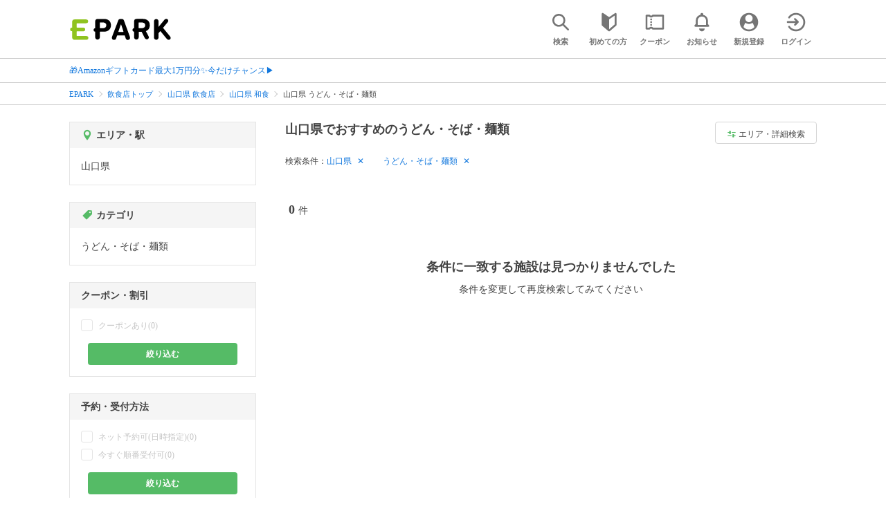

--- FILE ---
content_type: text/html; charset=UTF-8
request_url: https://epark.jp/v2auth/sso
body_size: 616
content:
https://v1-account.epark.jp/auth/sso?client_id=epark_faspa&redirect_uri=https%3A%2F%2Fepark.jp%2Fv2auth&state=uXVJmJhitxivRlB5CCXqtyiejGi0UQ1qXih01vy1

--- FILE ---
content_type: image/svg+xml
request_url: https://epark.jp/v2/shop/images/search_result/genzaichi.svg
body_size: 463
content:
<svg id="svg_icon" xmlns="http://www.w3.org/2000/svg" viewBox="0 0 24 24">
    <defs>
        <style>
            .cls-1 {
            fill: none;
            }
            #svg_icon {
            fill: #55BB66;
            }
        </style>
    </defs>
    <title>045</title>
    <g>
        <rect class="cls-1" width="24" height="24"/>
        <path d="M12,9a3,3,0,1,1-3,3A2.95,2.95,0,0,1,12,9Zm10,1.5H19.4a7.47,7.47,0,0,0-5.9-5.9V2h-3V4.6a7.47,7.47,0,0,0-5.9,5.9H2v3H4.6a7.47,7.47,0,0,0,5.9,5.9V22h3V19.4a7.47,7.47,0,0,0,5.9-5.9H22ZM12,17a5,5,0,1,1,5-5A5,5,0,0,1,12,17Z"/>
    </g>
</svg>
